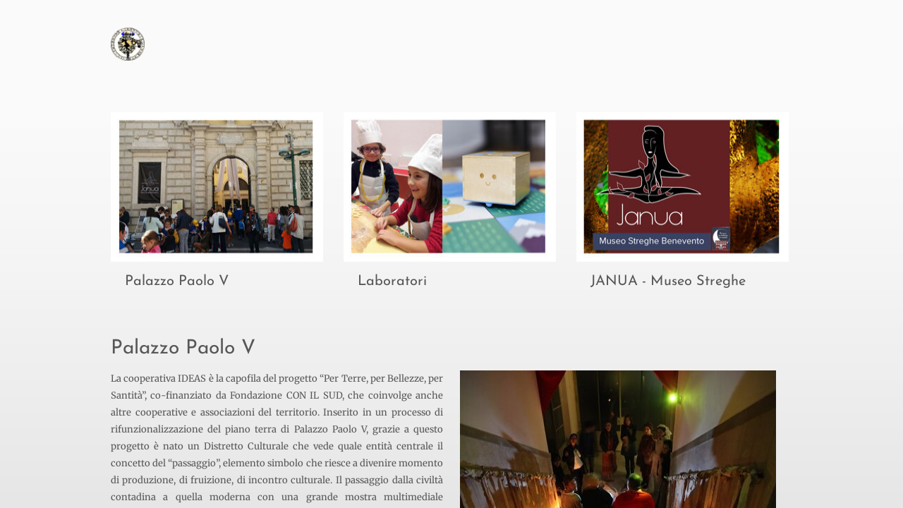

--- FILE ---
content_type: text/html; charset=UTF-8
request_url: https://www.ideasannio.it/palazzo-paolo-v
body_size: 4076
content:
<!doctype html><html lang="it"> <head><title>Home Page - ideasannio</title><meta name="description" content="" /><meta charset="utf-8" /><link rel="preconnect" href="https://static.supersite.aruba.it" crossorigin><link rel="dns-prefetch" href="https://static.supersite.aruba.it/"><link rel="preconnect" href="https://files.supersite.aruba.it"><meta property="og:title" content="Home Page - ideasannio"/><meta property="og:description" content="" /><meta name="fragment" content="!"/><meta property="og:site_name" content="ideasannio"><meta property="og:url" content="https://www.ideasannio.it/it/palazzo-paolo-v"/> <meta name="twitter:title" content="Home Page - ideasannio"/> <meta name="twitter:description" content="" /> <meta name="robots" content="all" /><meta name="revisit-after" content="10 days" /><meta name="viewport" content="width=1024" /><link rel="stylesheet" href="//editor.supersite.aruba.it/css/animations.css?v=444" /><style>.style_000000001{font-size:14px;font-family:Roboto; color:rgb(119,119,119);} .style_000000002{ font-size:16px; font-family:Roboto; color:rgb(255,255,255);} .style_000000003{ font-size:48px; font-family:Roboto; color:rgb(255,255,255);} .style_000000004{ font-size:16px; font-family:Roboto; color:rgb(33,33,33);} .style_000000006{ font-size:48px; font-family:Roboto; color:rgb(0,0,0);} .style_000000007{ font-size:14px; font-family:Roboto; color:rgb(255,255,255);} .style_000000005{ font-size:22px; font-family:Roboto; color:rgb(33,33,33);}</style><style>#mc5 a, #mc5 a:link, #mc5 a:active, #mc5 a:visited{ color: blue; text-decoration:none; transition: 0.2s all ease-in-out; -webkit-transition: 0.2s all ease-in-out; -moz-transition: 0.2s all ease-in-out; -ms-transition: 0.2s all ease-in-out; } #mc5 a:hover{ color: blue; text-decoration:none;}</style> <link id="fontstyle" href="/fontstyle.css?c=3552" rel="stylesheet" /><link href="https://fonts.googleapis.com/css?family=Open+Sans:n,b,i,bi%7CInknut+Antiqua:n,b,i,bi&display=swap" rel="stylesheet" /><style>@font-face {font-display: swap; font-family: c-merriweather-400; src: url('/font/c-merriweather-400.woff');}@font-face {font-display: swap; font-family: c-merriweather-700; src: url('/font/c-merriweather-700.woff');}@font-face {font-display: swap; font-family: c-josefinsans-400; src: url('/font/c-josefinsans-400.woff');}@font-face {font-display: swap; font-family: c-josefinsans-700; src: url('/font/c-josefinsans-700.woff');}</style> <link href="/public/favicon.png" rel="icon" type="image/x-icon" /><link rel="canonical" href="https://www.ideasannio.it/palazzo-paolo-v"/><style>html{-webkit-text-size-adjust: 100%;}*{ margin:0;}#mc5 h1,#mc5 h2,#mc5 h3,#mc5 h4,#mc5 h5,#mc5 h6{font-weight: 400;}body, #website {font-size: 16px;overflow-x: hidden;overflow-y: hidden;overflow-y:auto;background: #ffffff;margin: 0;font-family:'Open Sans',sans-serif; position: absolute; top: 0px; left: 0px; width: 100%; height: 100%; -webkit-overflow-scrolling: touch;}div, span {max-height: 200000px;}.testoc{line-height: 1.2; vertical-align:top;}.testoc span > span > a, .testoc span > font > span > a {display:inline-block}body.flazioNoScroll{overflow: hidden !important;}body *::-webkit-scrollbar { width: 8px;}body *::-webkit-scrollbar-thumb { border-radius: 15px; background: rgba(153, 156, 161, 0.8);}body *::-webkit-scrollbar-track { border-radius: 5px; border: 1px solid rgba(255,255,255,0.1); background: rgba(0,0,0,0.1);} .yscrollbar { position: absolute; top: 0; right: 0; width: 10px; background: red; z-index:30000; -webkit-border-radius: 15px; -moz-border-radius: 15px; border-radius: 15px; /* Background */ background: rgba(0, 0, 0, 0.2); /* Border bottom light */ border-bottom: 1px solid rgba(255, 255, 255, 0.1); /* Inner top shadow */ -moz-box-shadow: inset 0 3px 5px rgba(0, 0, 0, 0.1); -webkit-box-shadow: inset 0 3px 5px rgba(0, 0, 0, 0.1); box-shadow: inset 0 3px 5px rgba(0, 0, 0, 0.1); } .yscroller { background: #bbd; position: relative; top: 0; left: 0; width:100%; height:70px; cursor: pointer; } .yscroller:hover { background: #bbd; position: relative; top: 0; left: 0; cursor: pointer; -webkit-border-radius: 15px; -moz-border-radius: 15px; border-radius: 15px; } .yscroller:active { background: #003399; position: relative; top: 0; left: 0; width:100%; height:70px; cursor: pointer; } body.overflow_recaptha{ height: auto !important; overflow: scroll !important;}div#mc5.popup:after { content: ""; position: fixed; display: block; background: rgba(0,0,0,0.6); width: 100%; height: 100%; top: 0px; left: 0px; z-index: 2000;} </style> <script src="https://static.supersite.aruba.it/cookieb/cb.js"></script> <script> let website_id = 498980; _sckFlazio = []; document.addEventListener("DOMContentLoaded", function() { let flaziocb = new FlazioCB(website_id, false, ''); }); </script> <script>window.requestUri = "/palazzo-paolo-v?";window.pages_cache = 1;titoloSito = "ideasannio";function queueCookieFun(fun, type) { if(typeof _sckFlazio !== "undefined") _sckFlazio.push({"script": fun, "type": type}); else{ fun(); } }</script><style type="text/css" id="gradient"> body, #website { background: rgba(0, 0, 0, 0) linear-gradient(rgb(250, 250, 250) 25%, rgb(245, 245, 245) 50%, rgb(238, 238, 238) 75%, rgb(230, 230, 230) 100%) repeat scroll 0% 0% / auto padding-box border-box !important; } </style><style type='text/css' id='aruba'> h1,h2,h3,h4,h5,h6 { margin: 0; line-height: 1.2em; padding-bottom: .4em; font-weight: 600; } </style><script type="application/ld+json">{ "@context": "http://schema.org", "@type": "WebSite", "name": "ideasannio", "url": "http://www.ideasannio.it"}</script> <link rel="preload" as="script" href="//static.supersite.aruba.it/js/jquery.js"><link rel="preload" as="script" href="//static.supersite.aruba.it/componenti/mainPushHF.js?version='225-198'"><script fetchpriority="high" src="//static.supersite.aruba.it/componenti/mainPushHF.js?version='225-198'"></script><script>window["flazioBasePath"] = "//static.supersite.aruba.it";window["custom_cookie_path"] = "https://static.supersite.aruba.it/cookieb";</script></head><body> <div id="website"> <link rel="stylesheet" href="//www.ideasannio.it/customstyle.css"><script src="//flazio.org/componenti/js/jquery.js"></script><div id="aCC5" style="position:absolute; z-index:100; left: 50%; top: 0;"><div id="mc5" style="position:absolute; z-index:150; left: -500px; top: 0px;"><div data-type="element" style="z-index:1;position:absolute; top:39px;left:17px;width:48px;height:47px"><a class="internal" href="/home"><img style="width:48px;height:47px" src="https://files.supersite.aruba.it/media/28524_bf4587c2b54ee1c0a24f6ec400aba73505bb9fc4.gif/v1/w_48,h_0/logo_ideas.gif" alt="logo_ideas" title="logo_ideas" ></a></div><div data-type="element" style="z-index:2;position:absolute; top:159px;left:17px;width:301px;height:212px"><img style="position:absolute; width:301px;height:212px" src="https://files.supersite.aruba.it/media/28524_c33dcfc7f31b1f98c0e38efb18cbbfa9e24fa9ff.jpeg/v1/w_301,h_0/374242bd-94fa-4789-a32b-c95af14fbee9.jpg" alt="374242bd-94fa-4789-a32b-c95af14fbee9" title="374242bd-94fa-4789-a32b-c95af14fbee9" ></div><div data-type="element" style="z-index:3;position:absolute; top:159px;left:347px;width:301px;height:212px"><a class="internal" href="/laboratori"><img style="width:301px;height:212px" src="https://files.supersite.aruba.it/media/28524_c13432e274fe66bec911634c2bc9ef33c05904ce.jpeg/v1/w_301,h_0/876435c6-ec80-4a6b-b1f7-f64ca2d9bc65.jpg" alt="876435c6-ec80-4a6b-b1f7-f64ca2d9bc65" title="876435c6-ec80-4a6b-b1f7-f64ca2d9bc65" ></a></div><div data-type="element" style="z-index:4;position:absolute; top:159px;left:677px;width:301px;height:212px"><a class="internal" href="/janua-museo-delle-streghe"><img style="width:301px;height:212px" src="https://files.supersite.aruba.it/media/28524_7023b87f7aad451fb2d47dafb5509b41e3cc895d.jpeg/v1/w_301,h_0/3c88b7cf-377e-4cc7-aa57-cae8939b490c.jpg" alt="3c88b7cf-377e-4cc7-aa57-cae8939b490c" title="3c88b7cf-377e-4cc7-aa57-cae8939b490c" ></a></div><div data-type="element" style="z-index:995;position:absolute; top:384px;left:37px;width:266px;height:50px"><p style="line-height:1.5;text-align:start;letter-spacing:normal;font-weight:400;text-shadow:none;" class="style_941356600468990504"><span style="line-height:1.5;text-align:start;letter-spacing:normal;font-weight:400;text-shadow:none;" class="style_941356600468990504">Palazzo Paolo V</span></p></div><div data-type="element" style="z-index:994;position:absolute; top:384px;left:367px;width:266px;height:50px"><p style="line-height:1.5;text-align:start;letter-spacing:normal;font-weight:400;text-shadow:none;" class="style_941356600468990504"><span style="line-height:1.5;text-align:start;letter-spacing:normal;font-weight:400;text-shadow:none;" class="style_941356600468990504">Laboratori</span></p></div><div data-type="element" style="z-index:993;position:absolute; top:384px;left:697px;width:266px;height:50px"><p style="line-height:1.5;text-align:start;letter-spacing:normal;font-weight:400;text-shadow:none;" class="style_941356600468990504"><span style="line-height:1.5;text-align:start;letter-spacing:normal;font-weight:400;text-shadow:none;" class="style_941356600468990504">JANUA - Museo Streghe</span></p></div><div data-type="element" style="z-index:992;position:absolute; top:474px;left:17px;width:965px;height:71px"><h2 style=" text-align: start;"><span style="line-height:1.43;text-align:start;letter-spacing:normal;font-weight:400;text-shadow:none;" class="style_185393693572906048">Palazzo Paolo V</span></h2></div><div data-type="element" style="z-index:991;position:absolute; top:525px;left:17px;width:471px;height:543px"><p style="text-align:justify;line-height:1.92;letter-spacing:normal;font-weight:400;text-shadow:none;" class="style_1581369111724497784"><span style="text-align:justify;line-height:1.92;letter-spacing:normal;font-weight:400;text-shadow:none;" class="style_1581369111724497784">La cooperativa IDEAS è la capofila del progetto “Per Terre, per Bellezze, per Santità”, co-finanziato da Fondazione CON IL SUD, che coinvolge anche altre cooperative e associazioni del territorio. Inserito in un processo di rifunzionalizzazione del piano terra di Palazzo Paolo V, grazie a questo progetto è nato un Distretto Culturale che vede quale entità centrale il concetto del “passaggio”, elemento simbolo che riesce a divenire momento di produzione, di fruizione, di incontro culturale. Il passaggio dalla civiltà contadina a quella moderna con una grande mostra multimediale permanente sulle “streghe”; i riti di passaggio all’interno della civiltà contadina; il passaggio fisico delle persone, tappa della Via Francigena del Sud; il passaggio da una condizione di inoccupazione ad un processo proattivo che permette la nascita di esperienze ed imprese nell’area culturale. </span></p><p style="text-align:justify;line-height:1.92;letter-spacing:normal;font-weight:400;text-shadow:none;" class="style_1581369111724497784"><span style="text-align:justify;line-height:1.92;letter-spacing:normal;font-weight:400;text-shadow:none;" class="style_1581369111724497784">Partito nel Novembre del 2016, grazie ad un recupero del Bene, chi si reca a Palazzo Paolo V può trovare: </span></p><ul style="line-height:1.92;text-align:start;letter-spacing:normal;font-weight:400;text-shadow:none;" class="style_1581369111724497784"> <li><span style="line-height:1.92;text-align:start;letter-spacing:normal;font-weight:400;text-shadow:none;" class="style_1581369111724497784">"Janua – Museo delle Streghe" di Benevento <br></span></li><li><span style="line-height:1.92;text-align:start;letter-spacing:normal;font-weight:400;text-shadow:none;" class="style_1581369111724497784">Bookshop</span></li><li><span style="line-height:1.92;text-align:start;letter-spacing:normal;font-weight:400;text-shadow:none;" class="style_1581369111724497784">Coworking <br></span></li> <li><span style="line-height:1.92;text-align:start;letter-spacing:normal;font-weight:400;text-shadow:none;" class="style_1581369111724497784">Auditorium S. Caterina <br></span></li> <li><span style="line-height:1.92;text-align:start;letter-spacing:normal;font-weight:400;text-shadow:none;" class="style_1581369111724497784">Caffè delle Streghe <br></span></li> </ul></div><div data-type="element" style="z-index:10;position:absolute; top:525px;left:512px;width:448px;height:306px"><img style="position:absolute; width:448px;height:306px" src="https://files.supersite.aruba.it/media/28524_0ba77ccb30a8166b4b6d8e749f01193c123e705b.jpeg/v1/w_448,h_0/img_9991_2.jpg" alt="img_9991_2" title="img_9991_2" ></div><div data-type="element" style="z-index:11;position:absolute; top:1048px;left:17px;width:301px;height:212px"><a class="internal" href="/edizioni"><img style="width:301px;height:212px" src="https://files.supersite.aruba.it/media/28524_2d1d7fc586090dcf414ad31c9df5139816fc8cb9.jpeg/v1/w_301,h_0/edizioni_2.jpg" alt="edizioni_2" title="edizioni_2" ></a></div><div data-type="element" style="z-index:12;position:absolute; top:1048px;left:347px;width:301px;height:207px"><a class="internal" href="/spettacoli-eventi"><img style="width:301px;height:207px" src="https://files.supersite.aruba.it/media/28524_a13251905b4117a979eb154b79af0b4e1c584518.jpeg/v1/w_301,h_0/6e768e5a-9149-416f-bfe4-05a5e0750556.jpg" alt="6e768e5a-9149-416f-bfe4-05a5e0750556" title="6e768e5a-9149-416f-bfe4-05a5e0750556" ></a></div><div data-type="element" style="z-index:13;position:absolute; top:1048px;left:677px;width:301px;height:212px"><a class="internal" href="/ricerche"><img style="width:301px;height:212px" src="https://files.supersite.aruba.it/media/28524_464f0d67da38916445955a84c6ce7b5bec5f7cb8.jpeg/v1/w_301,h_0/ricerche_2.jpg" alt="ricerche_2" title="ricerche_2" ></a></div><div data-type="element" style="z-index:986;position:absolute; top:1269px;left:367px;width:266px;height:50px"><p style="line-height:1.5;text-align:start;letter-spacing:normal;font-weight:400;text-shadow:none;" class="style_941356600468990504"><span style="line-height:1.5;text-align:start;letter-spacing:normal;font-weight:400;text-shadow:none;" class="style_941356600468990504">Spettacoli / Eventi</span></p></div><div data-type="element" style="z-index:985;position:absolute; top:1274px;left:37px;width:266px;height:50px"><p style="line-height:1.5;text-align:center;letter-spacing:normal;font-weight:400;text-shadow:none;" class="style_941356600468990504"><span style="line-height:1.5;text-align:center;letter-spacing:normal;font-weight:400;text-shadow:none;" class="style_941356600468990504">Edizioni</span></p></div><div data-type="element" style="z-index:984;position:absolute; top:1274px;left:697px;width:266px;height:50px"><p style="line-height:1.5;text-align:start;letter-spacing:normal;font-weight:400;text-shadow:none;" class="style_941356600468990504"><span style="line-height:1.5;text-align:start;letter-spacing:normal;font-weight:400;text-shadow:none;" class="style_941356600468990504">Ricerche</span></p></div><div data-type="element" style="z-index:17;position:absolute; top:1350px;left:17px;width:960px;height:53px"></div><div data-type="element" style="z-index:18;position:absolute; top:1350px;left:0px;width:100vw;height:53px"><div class="rettangolo" style="opacity:0;display:block; border-radius:0px;border-width:0px;border-color: #585757; background-color:#000000; width:100%; height:100%;"></div></div></div></div> </div> <div id="fb_pixel"></div> <script> function getCookie(cname) { var name = cname + "="; var ca = document.cookie.split(';'); for (var i = 0; i < ca.length; i++) { var c = ca[i]; while (c.charAt(0) == ' ') c = c.substring(1); if (c.indexOf(name) == 0) return c.substring(name.length, c.length); } return "";}; </script> </body></html>

--- FILE ---
content_type: text/css
request_url: https://www.ideasannio.it/fontstyle.css?c=3552
body_size: 798
content:
.style_1581369111724497784{		font-family:c-merriweather-400;		font-size:13px;		color:rgb(88, 87, 87);}.style_397089958345321062{		font-family:c-merriweather-700;		font-size:13px;		color:rgb(88, 87, 87);}.style_2394844476865188774{		font-family:c-merriweather-700;		font-size:18px;		color:rgb(88, 87, 87);}.style_2230582463252626872{		font-family:c-merriweather-700;		font-size:16px;		color:rgb(88, 87, 87);}.style_935492603565236370{		font-family:c-merriweather-400;		font-size:16px;		color:rgb(88, 87, 87);}.style_3702220164902177440{		font-family:c-merriweather-400;		font-size:20px;		color:rgb(88, 87, 87);}.style_571751769820763512{		font-family:c-merriweather-700;		font-size:16px;		color:rgb(252, 128, 104);}.style_3031101042727682886{		font-family:c-merriweather-700;		font-size:13px;		color:rgb(192, 80, 77);}.style_983939853956088244{		font-family:c-merriweather-400;		font-size:13px;		color:rgb(252, 128, 104);}.style_941356600468990504{		font-family:c-josefinsans-400;		font-size:20px;		color:rgb(88, 87, 87);}.style_3589469030973636354{		font-family:c-merriweather-700;		font-size:16px;		color:rgb(192, 80, 77);}.style_1612154651779643202{		font-family:Open Sans;		font-size:16px;		color:rgb(0, 0, 0);}.style_3627231041746887920{		font-family:c-merriweather-700;		font-size:16px;		color:rgb(149, 55, 52);}.style_924027090687673294{		font-family:c-merriweather-700;		font-size:13px;		color:rgb(252, 128, 104);}.style_238344924406204506{		font-family:c-merriweather-700;		font-size:14px;		color:rgb(192, 80, 77);}.style_185393693572906048{		font-family:c-josefinsans-400;		font-size:28px;		color:rgb(88, 87, 87);}.style_3332060005874957684{		font-family:c-merriweather-700;		font-size:14px;		color:rgb(88, 87, 87);}.style_2189598157683291102{		font-family:c-merriweather-700;		font-size:14px;		color:rgb(252, 128, 104);}.style_200786452144740268{		font-family:c-merriweather-400;		font-size:13px;		color:rgb(0, 0, 0);}.style_850084193692264554{		font-family:c-merriweather-700;		font-size:13px;		color:rgb(0, 0, 0);}.style_3048633216859819648{		font-family:c-merriweather-700;		font-size:28px;		color:rgb(88, 87, 87);}.style_1940807314611049334{		font-family:c-merriweather-400;		font-size:18px;		color:rgb(88, 87, 87);}.style_1133401118650450468{		font-family:c-merriweather-700;		font-size:18px;		color:rgb(252, 128, 104);}.style_1440920522392022278{		font-family:c-merriweather-400;		font-size:18px;		color:rgb(252, 128, 104);}.style_3031031116899946030{		font-family:c-merriweather-400;		font-size:28px;		color:rgb(88, 87, 87);}.style_84864219996632972{		font-family:c-merriweather-400;		font-size:30px;		color:rgb(88, 87, 87);}.style_3173709269642525978{		font-family:c-merriweather-400;		font-size:18px;		color:rgb(192, 80, 77);}.style_1408054313565967216{		font-family:c-merriweather-700;		font-size:30px;		color:rgb(252, 128, 104);}.style_2699044962824996236{		font-family:c-merriweather-700;		font-size:30px;		color:rgb(0, 0, 0);}.style_2851246732727864056{		font-family:c-merriweather-400;		font-size:14px;		color:rgb(88, 87, 87);}.style_3473834618086590612{		font-family:c-merriweather-400;		font-size:12px;		color:rgb(88, 87, 87);}.style_2976609522571460625{		font-family:c-josefinsans-400;		font-size:24px;		color:rgb(88, 87, 87);}.style_2659039671462936678{		font-family:c-josefinsans-400;		font-size:22px;		color:rgb(88, 87, 87);}.style_1635755490205086927{		font-family:c-josefinsans-700;		font-size:16px;		color:rgb(88, 87, 87);}.style_2915133440459524197{		font-family:c-merriweather-400;		font-size:9.75px;		color:rgb(88, 87, 87);}.style_1396346787549374397{		font-family:c-josefinsans-700;		font-size:30px;		color:rgb(88, 87, 87);}.style_489781482897332577{		font-family:c-merriweather-700;		font-size:30px;		color:rgb(88, 87, 87);}.style_787186780963317180{		font-family:c-merriweather-400;		font-size:10.4px;		color:rgb(252, 128, 104);}.style_3226313467451916786{		font-family:c-merriweather-400;		font-size:10.4px;		color:rgb(88, 87, 87);}.style_679429545676232124{		font-family:c-merriweather-400;		font-size:24px;		color:rgb(88, 87, 87);}.style_234512201157541772{		font-family:c-merriweather-700;		font-size:24px;		color:rgb(88, 87, 87);}.style_707495385938238460{		font-family:c-merriweather-700;		font-size:20px;		color:rgb(88, 87, 87);}.style_1766417919344{		font-size:25px;		font-family:Open Sans, sans-serif;		color:rgb(0,0,0);}.style_1766418175964{		font-size:13px;		font-family:Open Sans, sans-serif;		color:rgb(0,0,0);}.style_1766418342937{		font-size:24px;		font-family:Open Sans, sans-serif;		color:rgb(0,0,0);}.style_1766418442541{		font-size:12px;		font-family:Open Sans, sans-serif;		color:rgb(0,0,0);}.style_1766418442893{		font-size:11px;		font-family:Open Sans, sans-serif;		color:rgb(0,0,0);}.style_1766418964104{		font-size:22px;		font-family:Open Sans, sans-serif;		color:rgb(0,0,0);}.style_1766418992055{		font-size:18px;		font-family:Open Sans, sans-serif;		color:rgb(0,0,0);}.style_1766419213268{		font-size:19px;		font-family:Open Sans, sans-serif;		color:rgb(0,0,0);}.style_1766420504202{		font-size:19px;		font-family:Inknut Antiqua;		color:rgb(0,0,0);}